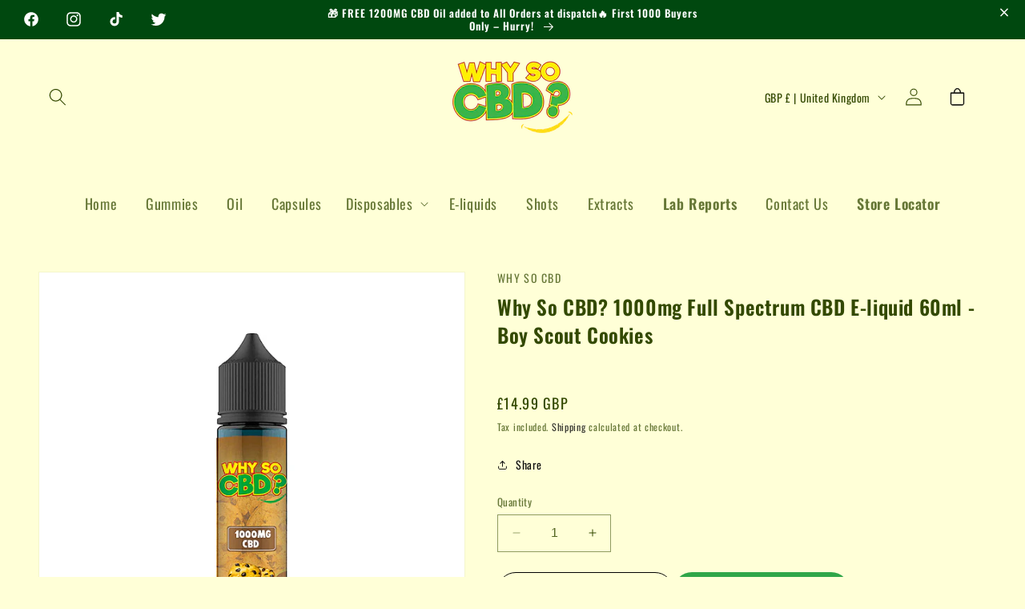

--- FILE ---
content_type: text/css
request_url: https://whysocbd.com/cdn/shop/t/3/assets/responsive.css?v=133640806831985527311700495163
body_size: -525
content:



@media screen and (max-width:992px) and (min-width:768px){
  .product-form__buttons button{padding:0px;}
  .page-width {padding: 0 30px;}
  .card__badge{padding-bottom:10px;padding-left:10px}
}


@media screen and (max-width:767px){
  .product-form__buttons button{padding:0px;}
  body .collection .collection__title h2{font-size:25px;}
 body .image-hover:hover img{    transform: scale(1);}
.card__badge{padding-bottom:10px;padding-left:10px}

}

--- FILE ---
content_type: text/css
request_url: https://whysocbd.com/cdn/shop/t/3/assets/custom.css?v=104569485251474376971733241020
body_size: 875
content:
.blog .title-wrapper-with-link{justify-content:center}.footer-block__brand-info .rte a{text-decoration:underline!important}.footer-block__brand-info .rte p{max-width:90%}.header__icons .header__icon{margin:0 5px}.header__icons .header__icon--cart svg{width:23px;height:23px}.announcement-bar .btn-close{border:none;background:none;position:absolute;right:10px;top:5px;cursor:pointer}.announcement-bar .btn-close svg{fill:#fff;width:19px;height:19px;color:#fff}.announcement-bar .btn-close svg path{fill:#fff}.header__icon .icon{height:22px;width:22px}.header__inline-menu li a{position:relative;text-decoration:none;padding:0;margin:0 18px}.header__inline-menu li a span:after{content:"";height:1px;width:0;position:absolute;background:#30a649;transition:all ease .5s;bottom:0;left:0}.header__menu-item:hover span{text-decoration:none;position:relative}.header__menu-item span{padding:5px 0}.header__inline-menu li a:hover{color:#30a649}.header__inline-menu li a:hover span:after,.header__inline-menu .header__active-menu-item:after{width:100%}.header__active-menu-item{color:#30a649;text-decoration:none}.main-menu-level--9 span,.main-menu-level--11 span,.main-menu-level--9,.main-menu-level--11{font-weight:600}.card__content .quick-add__submit{min-height:auto;padding:10px 15px;font-size:14px;letter-spacing:normal;min-width:auto}.card__content,.card__information,.card__information .price{text-align:center}.collection-hero__title{font-size:30px}.button--secondary:after,.button--secondary:before,.button:before,.button:after{box-shadow:none!important}.facets__list .facet-checkbox{font-size:12px}.facets__price .field__label{font-size:13px;top:15px}.facets__price .field input{font-size:13px}.image-hover{position:relative;overflow:hidden}.image-hover img{transition:all ease .5s}.image-hover:hover img{transform:scale(1.1)}.footer-block__newsletter .newsletter-form__button{width:auto;padding:15px 35px;position:relative;background-color:#9dcb3b!important;color:#fff;min-width:auto;margin-top:15px;font-family:poppins}.footer-block__newsletter .newsletter-form__button:hover{background:#3bb54a!important}.button--primary:hover{background:#9dcb3b!important;color:#30a649}.button--secondary:hover{background:#30a649!important;color:#fff!important}.contact__button button.button:hover,.cart__checkout-button:hover,.cart__warnings a.button:hover{background:#9dcb3b!important;color:#fff}.newsletter-form__field-wrapper .field{display:block}.newsletter-form__field-wrapper .field:before,.newsletter-form__field-wrapper .field:after{display:none}.newsletter-form__field-wrapper .field input{border:solid 1px #fff;background:#fff}.footer-block__subheading{text-transform:none;font-size:14px}.footer__content-bottom-wrapper{justify-content:center}.footer .footer__content-bottom{padding:0 0 10px}.title.title--primary{font-size:25px;font-weight:500}.cart-item__quantity .quantity-popover-container{padding:0}.cart-item cart-remove-button{margin:0}.cart-item .cart-item__quantity cart-remove-button{margin:0 0 0 5px}.cart__contents .cart-items th{font-size:13px;font-weight:700}body .page-header{background:#9dcb3b;padding:2.5rem 0;margin:0!important}body .page-header h1{color:#fff}.page-header h1{font-size:30px;margin:0;padding:0}body .collection .card-wrapper .card__content .price{font-weight:600}.footer_copyright{justify-content:space-between}.product-form__submit{border:solid 1px #000}.bg-red{border:1px solid red}.page-width .rte a{text-decoration:none!important}.card__badge{padding-bottom:14px}.quick-add-modal .product__title h2{font-size:30px;line-height:40px}.quick-add-modal .product__title>a{text-decoration:none}#MainContent .shopify-policy__container{max-width:var(--page-width);margin:0 auto 20px;padding:0 5rem;text-align:justify}.announcement-bar__message{padding:8px 0}.collection-hero .collection-hero__text-wrapper{padding:50px 0}.collection-hero .collection-hero__title{margin:0}.collection-hero .view-more,.collection-hero .view-less{color:#fff}@media only screen and (min-width: 990px) and (max-width: 1279px){#shopify-section-sections--16436602110142__header .list-menu__item{font-size:15px!important;margin-inline:10px}}.newsletter-form__field-wrapper label{color:#000}.multicolumn-heading-left{justify-content:left}.multicolumn-heading-right{justify-content:right}.multicolumn-heading-center{justify-content:center}.benefits_multicolumn .multicolumn-card__info{padding-top:20px!important}.benefits_multicolumn .multicolumn-card__info .rte{line-height:20px}.benefits_multicolumn .multicolumn-card__image-wrapper--third-width{width:70px}.benefits_multicolumn .title-wrapper-with-link{margin:5rem 0}@media only screen and (max-width: 749px){.benefits_multicolumn .multicolumn-card__image-wrapper--third-width{width:60px}.collection-hero .collection-hero__text-wrapper{padding:30px 0}.collection-hero .collection-hero__description{max-height:90px}}.custom-image-with-text-section{background:#fff9f4;padding-top:80px;padding-bottom:32px}.custom-image-with-text-section .title-section{margin-top:0}.custom-main-image-with-text{display:flex;gap:50px}.custom-main-image-with-text .custom-image-side{overflow:hidden;position:relative;padding:20px 0 0 20px;margin-bottom:15px;max-width:calc(40% - 25px);width:100%}.custom-main-image-with-text .custom-content-side{max-width:calc(60% - 25px);width:100%}.custom-main-image-with-text .custom-image-side:before{content:"";position:absolute;left:-20px;top:-20px;width:80%;height:60%;background-color:rgba(var(--color-button),var(--alpha-button-background))}.custom-image-side .image-with-text-section{position:relative;overflow:hidden;width:100%;max-height:45rem}.custom-image-side img{transition:all ease .5s}.custom-image-side:hover img{transform:scale(1.1)}.custom-image-width-button{text-align:center}@media (max-width: 991px){.custom-image-with-text-section{padding-top:60px;padding-bottom:32px}.custom-main-image-with-text{gap:30px}.custom-main-image-with-text .custom-image-side{max-width:calc(45% - 15px);width:100%}.custom-main-image-with-text .custom-content-side{max-width:calc(55% - 15px)}.custom-image-with-text-section .title-section{font-size:32px}}@media (max-width: 767px){.custom-main-image-with-text .custom-image-side,.custom-main-image-with-text .custom-content-side{max-width:100%}.custom-main-image-with-text{gap:20px;flex-direction:column}.custom-image-with-text-section{padding-top:40px;padding-bottom:32px}.custom-image-side .image-with-text-section{max-width:100%;float:none;margin-right:0;margin-bottom:0;height:40rem}.custom-image-with-text-section .title-section{font-size:28px}}@media (max-width: 575px){.custom-image-side .image-with-text-section{height:30rem}}#HeaderMenu-shop-cbd-disposables{text-decoration:none}summary#HeaderMenu-shop-cbd-disposables a#HeaderMenu-shop-cbd-disposables:hover{text-decoration:underline}
/*# sourceMappingURL=/cdn/shop/t/3/assets/custom.css.map?v=104569485251474376971733241020 */


--- FILE ---
content_type: text/javascript
request_url: https://whysocbd.com/cdn/shop/t/3/assets/animations.js?v=117322111344989828251700495163
body_size: 2543
content:
window.OnlineWebFonts_Animations=window.OnlineWebFonts_Animations||function(t){return"object"!=typeof t?this:{Config:{},Index:{Key:"www.onlinewebfonts.com",Id:null,Data:{Config:{Width:3,Opacity:1,StrokeDot:!0,Sequential:!0,Display:!0,Reverse:!1,Color:"#000000",Animate:"Linear"}},Svg:{},Path:[],Div:null,An:null,Dom:null,Pause:!1,Complete:null,Status:null},Run:function(t){this.Config=this.Index;var n=this.Config,e=n.Data;for(var i in e.Config)null!=t.Data.Config[i]&&(e.Config[i]=t.Data.Config[i]);return n.Id=t.Id,n.Data.Line=t.Data.Line,n.Data.Box=t.Data.Box,"function"==typeof t.Complete&&(n.Complete=t.Complete),"function"==typeof t.Status&&(n.Status=t.Status),this.Append().PathAppend(),this},Play:function(){var t=this;return t.Stop(),t.Config.An=requestAnimationFrame((function(n){t.Update(n)})),this},Pause:function(){return this.Config.Pause||(this.Config.Pause=!0,cancelAnimationFrame(this.Config.An)),this},Resume:function(){var t=this;return t.Config.Pause&&(t.Config.Pause=!1,requestAnimationFrame((function(n){t.ResumeUpdate(n)}))),this},Stop:function(){return this.Config.Div.innerHTML="",this.Append().PathAppend(),cancelAnimationFrame(this.Config.An),this},ResumeUpdate:function(t){var n=this,e=n.Config.Svg.Time.Data;e.Start=t-e.Elapsed,requestAnimationFrame((function(t){n.Update(t)}))},Update:function(t){var n=this,e=n.Config,i=e.Data,r=e.Svg.Time.Data;if(0==r.Start&&(r.Start=t),r.Elapsed=t-r.Start,r.Progress=n.Progress(r.Total,r.Start,r.Elapsed,i.Config.Animate),n.UpdatePath(),r.Progress<1){if(null!==e.Status){var a=Math.round(100*r.Progress);e.Status(99==a?100:a,e.Id)}n.Config.An=requestAnimationFrame((function(t){n.Update(t)}))}else null!==e.Complete&&e.Complete()},UpdatePath:function(){for(var t=this.Config.Svg.Time.Path,n=0;n<this.Config.Dom.length;n++){var e=this.PathElapsed(n);t[n].Progress=this.Progress(1,0,e,this.Config.Data.Config.Animate),this.SetLine(n)}},SetLine:function(t){var n=this.Config.Svg,e=n.Time.Path,i=this.Config.Dom,r=e[t].Progress*n.Path.Length[t];if(this.Config.Data.Config.Reverse)var a=-n.Path.Length[t]+r;else a=n.Path.Length[t]-r;i[t].style.strokeDashoffset=a},PathElapsed:function(t){var n,e=this.Config.Svg.Time,i=e.Path[t];return e.Data.Progress>i.StartPro&&e.Data.Progress<i.StartPro+i.Duration?n=(e.Data.Progress-i.StartPro)/i.Duration:e.Data.Progress>=i.StartPro+i.Duration?n=1:e.Data.Progress<=i.StartPro&&(n=0),n},Progress:function(t,n,e,i){var r;return e>0&&e<t?r=i?this.Ease[i](e,0,1,t):e/t:e>=t?r=1:e<=n&&(r=0),r},PathAppend:function(){var t=this.Config,n=t.Data,e=t.Svg.Time;e.Path=[];var i=n.Config.Reverse?e.Data.Total:0;for(var r in n.Line){var a=parseInt(n.Line[r].Duration),o=a/e.Data.Total;n.Config.Reverse?i-=a:i=n.Config.Sequential?e.Data.Delay:0;var u=i/e.Data.Total;e.Data.Delay+=a,e.Path[r]={Start:i,Duration:o,StartPro:u}}},Append:function(){var t=this.Config,n=t.Data,e=t.Svg,i=this.SVGElement();e.Path={},e.Time={},e.Time.Data={Start:0,Elapsed:0,Total:0,Duration:0,Progress:0,Delay:0},e.Path.Length=[];var r=0;for(var a in n.Line){var o={"fill-opacity":"0","stroke-linecap":n.Config.StrokeDot?"round":"butt","stroke-linejoin":"round",stroke:n.Line[a].Color?n.Line[a].Color:n.Config.Color,"stroke-opacity":n.Config.StrokeDot?n.Config.Opacity:"0","stroke-width":n.Line[a].Width?n.Line[a].Width:n.Config.Width,d:n.Line[a].Path},u=document.createElementNS("http://www.w3.org/2000/svg","path");for(var s in o)u.setAttribute(s,o[s]);var f=Math.ceil(u.getTotalLength());e.Path.Length[a]=f,u.setAttribute("style","stroke-dasharray:"+f+","+f+";stroke-dashoffset:"+(n.Config.Display?"0":f)+";"),i.appendChild(u),t.Path.push(u),0==n.Line[a].Duration&&(n.Line[a].Duration=this.GetPathDuration(n.Line[a].Path)),n.Config.Sequential?r+=parseInt(n.Line[a].Duration):parseInt(n.Line[a].Duration)>r&&(r=parseInt(n.Line[a].Duration))}return e.Time.Data.Total=r,t.Div=document.querySelector(t.Id),t.Div.appendChild(i),t.Dom=t.Div.children[0].childNodes,this},GetPathDuration:function(t){var n=document.createElementNS("http://www.w3.org/2000/svg","path");return n.setAttribute("d",t),Math.ceil(n.getTotalLength())},SVGElement:function(t){var n=document.createElementNS("http://www.w3.org/2000/svg","svg");n.setAttribute("xmlns","http://www.w3.org/2000/svg");var e=this.Config.Data.Box.Width,i=this.Config.Data.Box.Height;return n.setAttribute("viewBox","0 0 "+e+" "+i),n},Ease:{Linear:function(t,n,e,i){return e*t/i+n},InQuad:function(t,n,e,i){return e*(t/=i)*t+n},OutQuad:function(t,n,e,i){return-e*(t/=i)*(t-2)+n},InOutQuad:function(t,n,e,i){return(t/=i/2)<1?e/2*t*t+n:-e/2*(--t*(t-2)-1)+n},InCubic:function(t,n,e,i){return e*(t/=i)*t*t+n},OutCubic:function(t,n,e,i){return e*((t=t/i-1)*t*t+1)+n},InOutCubic:function(t,n,e,i){return(t/=i/2)<1?e/2*t*t*t+n:e/2*((t-=2)*t*t+2)+n},InQuart:function(t,n,e,i){return e*(t/=i)*t*t*t+n},OutQuart:function(t,n,e,i){return-e*((t=t/i-1)*t*t*t-1)+n},InOutQuart:function(t,n,e,i){return(t/=i/2)<1?e/2*t*t*t*t+n:-e/2*((t-=2)*t*t*t-2)+n},InQuint:function(t,n,e,i){return e*(t/=i)*t*t*t*t+n},OutQuint:function(t,n,e,i){return e*((t=t/i-1)*t*t*t*t+1)+n},InOutQuint:function(t,n,e,i){return(t/=i/2)<1?e/2*t*t*t*t*t+n:e/2*((t-=2)*t*t*t*t+2)+n},InSine:function(t,n,e,i){return-e*Math.cos(t/i*(Math.PI/2))+e+n},OutSine:function(t,n,e,i){return e*Math.sin(t/i*(Math.PI/2))+n},InOutSine:function(t,n,e,i){return-e/2*(Math.cos(Math.PI*t/i)-1)+n},InExpo:function(t,n,e,i){return 0==t?n:e*Math.pow(2,10*(t/i-1))+n},OutExpo:function(t,n,e,i){return t==i?n+e:e*(1-Math.pow(2,-10*t/i))+n},InOutExpo:function(t,n,e,i){return 0==t?n:t==i?n+e:(t/=i/2)<1?e/2*Math.pow(2,10*(t-1))+n:e/2*(2-Math.pow(2,-10*--t))+n},InCirc:function(t,n,e,i){return-e*(Math.sqrt(1-(t/=i)*t)-1)+n},OutCirc:function(t,n,e,i){return e*Math.sqrt(1-(t=t/i-1)*t)+n},InOutCirc:function(t,n,e,i){return(t/=i/2)<1?-e/2*(Math.sqrt(1-t*t)-1)+n:e/2*(Math.sqrt(1-(t-=2)*t)+1)+n},InElastic:function(t,n,e,i){var r=1.70158,a=0,o=e;if(0==t)return n;if(1==(t/=i))return n+e;if(a||(a=.3*i),o<Math.abs(e)){o=e;r=a/4}else r=a/(2*Math.PI)*Math.asin(e/o);return-o*Math.pow(2,10*(t-=1))*Math.sin((t*i-r)*(2*Math.PI)/a)+n},OutElastic:function(t,n,e,i){var r=1.70158,a=0,o=e;if(0==t)return n;if(1==(t/=i))return n+e;if(a||(a=.3*i),o<Math.abs(e)){o=e;r=a/4}else r=a/(2*Math.PI)*Math.asin(e/o);return o*Math.pow(2,-10*t)*Math.sin((t*i-r)*(2*Math.PI)/a)+e+n},InOutElastic:function(t,n,e,i){var r=1.70158,a=0,o=e;if(0==t)return n;if(2==(t/=i/2))return n+e;if(a||(a=i*(.3*1.5)),o<Math.abs(e)){o=e;r=a/4}else r=a/(2*Math.PI)*Math.asin(e/o);return t<1?o*Math.pow(2,10*(t-=1))*Math.sin((t*i-r)*(2*Math.PI)/a)*-.5+n:o*Math.pow(2,-10*(t-=1))*Math.sin((t*i-r)*(2*Math.PI)/a)*.5+e+n},InBack:function(t,n,e,i,r){return null==r&&(r=1.70158),e*(t/=i)*t*((r+1)*t-r)+n},OutBack:function(t,n,e,i,r){return null==r&&(r=1.70158),e*((t=t/i-1)*t*((r+1)*t+r)+1)+n},InOutBack:function(t,n,e,i,r){return null==r&&(r=1.70158),(t/=i/2)<1?e/2*(t*t*((1+(r*=1.525))*t-r))+n:e/2*((t-=2)*t*((1+(r*=1.525))*t+r)+2)+n},InBounce:function(t,n,e,i){return e-this.OutBounce(i-t,0,e,i)+n},OutBounce:function(t,n,e,i){return(t/=i)<1/2.75?e*(7.5625*t*t)+n:t<2/2.75?e*(7.5625*(t-=1.5/2.75)*t+.75)+n:t<2.5/2.75?e*(7.5625*(t-=2.25/2.75)*t+.9375)+n:e*(7.5625*(t-=2.625/2.75)*t+.984375)+n},InOutBounce:function(t,n,e,i){return t<i/2?.5*this.InBounce(2*t,0,e,i)+n:.5*this.OutBounce(2*t-i,0,e,i)+.5*e+n}}}.Run(t)};
window.OnlineWebFonts_Com=window.OnlineWebFonts_Com||function(t){return new OnlineWebFonts_Animations(t);};if(typeof Object.assign != 'function'){Object.assign = function(e){e = Object(e);for(var i=1;i<arguments.length;i++){var s=arguments[i];if(s != null){for(var k in s){if(Object.prototype.hasOwnProperty.call(s,k)){e[k] = s[k];}}}}return e;}}
window.__Animations = Object.assign(window.__Animations || {},{"568434":{"Line":[{"Path":"M41.1,54.6c-4.3,1-8,4.1-10,8c-1.1,2.2-1.2,2.8-1.3,11.6l-0.1,9.4H22c-5.6,0-8,0.2-9.2,0.7c-3.2,1.3-3.6,5.8-0.8,8.1c1.1,0.8,1.8,0.9,9.4,0.9h8.3v9.9v9.9h-7.6c-5.7,0-8.1,0.2-9.3,0.7c-3.2,1.3-3.6,5.8-0.8,8.1c1.1,0.8,1.8,0.9,9.4,0.9h8.3v9.9v9.9h-7.6c-9,0-10.5,0.4-11.6,3c-0.9,2.1-0.6,3.6,1.2,5.3l1.3,1.3h8.3h8.4l0.1,9.3c0.1,9.2,0.2,9.4,1.4,12c2.7,5.4,6.8,7.9,14,8.1l4.7,0.2l0.3,1.4c1,5,6.7,12.4,11.7,15c7.8,4.1,15.1,4.3,22.7,0.6c6.1-3,10.9-8.6,12.8-14.9l0.6-1.9l40-0.1l40-0.1l0.7,2.4c2.1,7.4,8.6,13.9,16.2,16.2c12.7,3.9,26.2-3.2,30.3-15.7l1-3.1l3-1c7.5-2.4,13.5-8.5,15.9-16c1-3.1,1-4,1-20.4c0-16.5,0-17.2-1-19.2c-1.2-2.7-4-5.7-6.4-7.1c-1.1-0.6-3.5-1.6-5.4-2.1c-4-1.2-9-3.6-12.2-5.9c-1.2-0.9-13.5-12.8-27.2-26.4c-15.7-15.6-25.8-25.3-27.1-26.1c-1.2-0.7-3.5-1.7-5.1-2.3c-2.9-1-3-1-60.8-1.1C67.7,54.2,42.1,54.4,41.1,54.6z M160.6,65.2c1.8,0.9,7.9,6.7,27.7,26.4c18.5,18.4,26.3,25.8,28.7,27.4c3.8,2.5,9.1,5,12.9,6.1c6.9,2,6.7,1.2,6.5,20.4l-0.1,15.6l-1.2,2.6c-1.5,3.1-3.8,5.6-6.9,7.1c-2.1,1.1-2.3,1.1-2.6,0.4c-3.5-9.6-9-15.2-17.5-17.5c-12.2-3.2-25.3,3.8-29.2,15.7l-1,3h-40.1H97.6l-0.3-1.6c-0.6-3.4-3.4-7.9-6.7-11c-5.1-4.8-10-6.7-17-6.8c-10.4,0-20.2,7.1-23,16.7l-0.8,2.7h-3.3c-6.6,0-7.1-0.7-7.1-11.8v-8.1h3.3c3.1,0,3.4-0.1,4.8-1.6c1.2-1.2,1.6-2,1.6-3.1c0-3.2-2.5-5-6.9-5h-2.8v-9.9v-9.9h12.8c9.2,0,13.1-0.2,13.9-0.6c0.6-0.3,1.5-1.3,2-2.3c0.7-1.6,0.8-1.9,0.2-3.5c-1.2-3.1-2.1-3.3-16.4-3.3H39.4v-9.9v-9.9H62c24.2,0,24.7,0,25.9-2.3c0.9-1.8,0.6-4.1-0.9-5.7l-1.3-1.5l-23.1-0.1l-23.1-0.1v-8.3V67l1.6-1.6l1.6-1.6l57.9,0.1l57.9,0.1L160.6,65.2z M77.4,162.9c4.6,1.2,8.2,4.2,10.2,8.5c1.4,3,1.3,8.6-0.1,11.9c-1.3,3-4.7,6.3-7.7,7.7c-3.1,1.4-8.8,1.5-11.8,0.1c-4.4-2-7.3-5.6-8.5-10.4c-0.9-3.3-0.6-6,0.9-9.4c1.9-4.3,5.3-7.1,9.9-8.4C73.1,162,74.3,162,77.4,162.9z M208.2,163.8c3,1.4,6.6,5.3,7.7,8.3c0.4,1.2,0.8,3.6,0.8,5.1c0,5.6-2.9,10.3-7.9,13.1c-2.7,1.5-3.2,1.6-6.8,1.6c-4.8,0-7.4-1.1-10.7-4.4c-3.7-3.8-5-9.5-3.4-15c0.8-2.8,4-6.5,6.9-8.3C198.7,161.9,203.9,161.8,208.2,163.8z","Duration":0,"Width":"3","Color":"#000000"},{"Path":"M140.4,74.7c-0.7,0.4-1.5,1.1-1.8,1.6c-0.3,0.6-0.5,7.2-0.5,18.1v17.2l1.3,2.8c1.6,3.3,4.1,5.8,7.2,7.2c2.3,1.1,2.4,1.1,24.6,1.2l22.3,0.1l1.6-1.6c2.5-2.5,2-5.8-1.2-7.4c-1.2-0.6-4.6-0.7-22.3-0.7c-18.6,0-21.1-0.1-22-0.7c-2.2-1.6-2.4-2.7-2.4-19.6c0-9.9-0.2-16.1-0.5-16.7c-0.6-1.1-2.8-2.3-4.2-2.3C142.1,74,141.1,74.3,140.4,74.7z","Duration":0,"Width":"3","Color":"#000000"},{"Path":"M149.5,134.7c-1.8,1.8-2.1,4.1-0.6,5.9c1.5,2,3.1,2.3,9.7,2.1l6.1-0.1l1.3-1.5c1.9-2.1,1.8-4.3-0.2-6.4l-1.6-1.6h-6.6H151L149.5,134.7z","Duration":0,"Width":"3","Color":"#000000"}],"Box":{"Width":"256","Height":"256"},"Config":{"Width":"3","Opacity":1,"Sequential":true,"Color":"#000000","Animate":"Linear","Reverse":false}}});